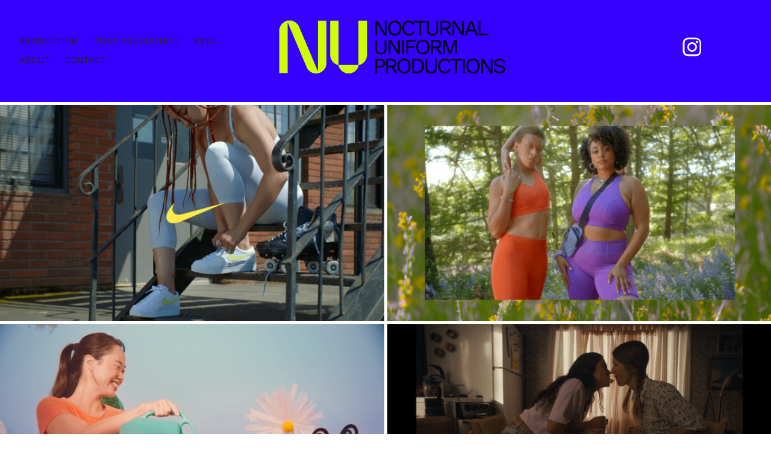

--- FILE ---
content_type: text/html; charset=utf-8
request_url: https://nocturnaluniform.com/editor
body_size: 7732
content:
<!DOCTYPE HTML>
<html lang="en-US">
<head>
  <meta charset="UTF-8" />
  <meta name="viewport" content="width=device-width, initial-scale=1" />
      <meta name="keywords"  content="film,producer,production,video,videographer,director,content,content creator,editor,portland,stories,commercial,advertising,creative,services,agency,multimedia,animation,non profit,storytelling,message,brands,video production,company,social media,social media ads,instagram,interview" />
      <meta name="description"  content="Video Production Company" />
      <meta name="twitter:card"  content="summary_large_image" />
      <meta name="twitter:site"  content="@AdobePortfolio" />
      <meta  property="og:title" content="Post Production" />
      <meta  property="og:description" content="Video Production Company" />
      <meta  property="og:image" content="https://pro2-bar-s3-cdn-cf3.myportfolio.com/2c2f9dcb-9e18-463a-955a-ace1080e7e84/e08737f5-8b2e-4669-9575-ffb50a809c5e_rwc_0x0x597x337x597.gif?h=bfafa3e2679cbcea7944201076d39ad4" />
      <link rel="icon" href="[data-uri]"  />
      <link rel="stylesheet" href="/dist/css/main.css" type="text/css" />
      <link rel="stylesheet" href="https://pro2-bar-s3-cdn-cf1.myportfolio.com/2c2f9dcb-9e18-463a-955a-ace1080e7e84/c4184f29966684cb0c98fc79adf21b8b1643070873.css?h=352c0009dc13ae092af14451abd05ade" type="text/css" />
    <link rel="canonical" href="https://nocturnaluniform.com/editor" />
      <title>Post Production</title>
    <script type="text/javascript" src="//use.typekit.net/ik/[base64].js?cb=35f77bfb8b50944859ea3d3804e7194e7a3173fb" async onload="
    try {
      window.Typekit.load();
    } catch (e) {
      console.warn('Typekit not loaded.');
    }
    "></script>
</head>
  <body class="transition-enabled">  <div class='page-background-video page-background-video-with-panel'>
  </div>
  <div class="js-responsive-nav">
    <div class="responsive-nav has-social">
      <div class="close-responsive-click-area js-close-responsive-nav">
        <div class="close-responsive-button"></div>
      </div>
          <nav class="nav-container" data-hover-hint="nav" data-hover-hint-placement="bottom-start">
                <div class="gallery-title"><a href="/work" >Production</a></div>
                <div class="gallery-title"><a href="/editor" class="active">Post Production</a></div>
      <div class="page-title">
        <a href="/reel" >Reel</a>
      </div>
      <div class="page-title">
        <a href="/about" >About</a>
      </div>
      <div class="page-title">
        <a href="/contact" >Contact</a>
      </div>
          </nav>
        <div class="social pf-nav-social" data-context="theme.nav" data-hover-hint="navSocialIcons" data-hover-hint-placement="bottom-start">
          <ul>
                  <li>
                    <a href="https://www.instagram.com/nocturnaluniform" target="_blank">
                      <svg version="1.1" id="Layer_1" xmlns="http://www.w3.org/2000/svg" xmlns:xlink="http://www.w3.org/1999/xlink" viewBox="0 0 30 24" style="enable-background:new 0 0 30 24;" xml:space="preserve" class="icon">
                      <g>
                        <path d="M15,5.4c2.1,0,2.4,0,3.2,0c0.8,0,1.2,0.2,1.5,0.3c0.4,0.1,0.6,0.3,0.9,0.6c0.3,0.3,0.5,0.5,0.6,0.9
                          c0.1,0.3,0.2,0.7,0.3,1.5c0,0.8,0,1.1,0,3.2s0,2.4,0,3.2c0,0.8-0.2,1.2-0.3,1.5c-0.1,0.4-0.3,0.6-0.6,0.9c-0.3,0.3-0.5,0.5-0.9,0.6
                          c-0.3,0.1-0.7,0.2-1.5,0.3c-0.8,0-1.1,0-3.2,0s-2.4,0-3.2,0c-0.8,0-1.2-0.2-1.5-0.3c-0.4-0.1-0.6-0.3-0.9-0.6
                          c-0.3-0.3-0.5-0.5-0.6-0.9c-0.1-0.3-0.2-0.7-0.3-1.5c0-0.8,0-1.1,0-3.2s0-2.4,0-3.2c0-0.8,0.2-1.2,0.3-1.5c0.1-0.4,0.3-0.6,0.6-0.9
                          c0.3-0.3,0.5-0.5,0.9-0.6c0.3-0.1,0.7-0.2,1.5-0.3C12.6,5.4,12.9,5.4,15,5.4 M15,4c-2.2,0-2.4,0-3.3,0c-0.9,0-1.4,0.2-1.9,0.4
                          c-0.5,0.2-1,0.5-1.4,0.9C7.9,5.8,7.6,6.2,7.4,6.8C7.2,7.3,7.1,7.9,7,8.7C7,9.6,7,9.8,7,12s0,2.4,0,3.3c0,0.9,0.2,1.4,0.4,1.9
                          c0.2,0.5,0.5,1,0.9,1.4c0.4,0.4,0.9,0.7,1.4,0.9c0.5,0.2,1.1,0.3,1.9,0.4c0.9,0,1.1,0,3.3,0s2.4,0,3.3,0c0.9,0,1.4-0.2,1.9-0.4
                          c0.5-0.2,1-0.5,1.4-0.9c0.4-0.4,0.7-0.9,0.9-1.4c0.2-0.5,0.3-1.1,0.4-1.9c0-0.9,0-1.1,0-3.3s0-2.4,0-3.3c0-0.9-0.2-1.4-0.4-1.9
                          c-0.2-0.5-0.5-1-0.9-1.4c-0.4-0.4-0.9-0.7-1.4-0.9c-0.5-0.2-1.1-0.3-1.9-0.4C17.4,4,17.2,4,15,4L15,4L15,4z"/>
                        <path d="M15,7.9c-2.3,0-4.1,1.8-4.1,4.1s1.8,4.1,4.1,4.1s4.1-1.8,4.1-4.1S17.3,7.9,15,7.9L15,7.9z M15,14.7c-1.5,0-2.7-1.2-2.7-2.7
                          c0-1.5,1.2-2.7,2.7-2.7s2.7,1.2,2.7,2.7C17.7,13.5,16.5,14.7,15,14.7L15,14.7z"/>
                        <path d="M20.2,7.7c0,0.5-0.4,1-1,1s-1-0.4-1-1s0.4-1,1-1S20.2,7.2,20.2,7.7L20.2,7.7z"/>
                      </g>
                      </svg>
                    </a>
                  </li>
          </ul>
        </div>
    </div>
  </div>
    <header class="site-header js-site-header " data-context="theme.nav" data-hover-hint="nav" data-hover-hint-placement="top-start">
        <nav class="nav-container" data-hover-hint="nav" data-hover-hint-placement="bottom-start">
                <div class="gallery-title"><a href="/work" >Production</a></div>
                <div class="gallery-title"><a href="/editor" class="active">Post Production</a></div>
      <div class="page-title">
        <a href="/reel" >Reel</a>
      </div>
      <div class="page-title">
        <a href="/about" >About</a>
      </div>
      <div class="page-title">
        <a href="/contact" >Contact</a>
      </div>
        </nav>
        <div class="logo-wrap" data-context="theme.logo.header" data-hover-hint="logo" data-hover-hint-placement="bottom-start">
          <div class="logo e2e-site-logo-text logo-image  ">
    <a href="/work" class="image-normal image-link">
      <img src="https://pro2-bar-s3-cdn-cf2.myportfolio.com/2c2f9dcb-9e18-463a-955a-ace1080e7e84/30e8d4db-5cee-46f6-9122-dd8fe5a65599_rwc_17x0x1464x300x4096.png?h=87bcdd6eae5d0e5426ed33ef2f2026c5" alt="alberta poon">
    </a>
          </div>
        </div>
        <div class="social pf-nav-social" data-context="theme.nav" data-hover-hint="navSocialIcons" data-hover-hint-placement="bottom-start">
          <ul>
                  <li>
                    <a href="https://www.instagram.com/nocturnaluniform" target="_blank">
                      <svg version="1.1" id="Layer_1" xmlns="http://www.w3.org/2000/svg" xmlns:xlink="http://www.w3.org/1999/xlink" viewBox="0 0 30 24" style="enable-background:new 0 0 30 24;" xml:space="preserve" class="icon">
                      <g>
                        <path d="M15,5.4c2.1,0,2.4,0,3.2,0c0.8,0,1.2,0.2,1.5,0.3c0.4,0.1,0.6,0.3,0.9,0.6c0.3,0.3,0.5,0.5,0.6,0.9
                          c0.1,0.3,0.2,0.7,0.3,1.5c0,0.8,0,1.1,0,3.2s0,2.4,0,3.2c0,0.8-0.2,1.2-0.3,1.5c-0.1,0.4-0.3,0.6-0.6,0.9c-0.3,0.3-0.5,0.5-0.9,0.6
                          c-0.3,0.1-0.7,0.2-1.5,0.3c-0.8,0-1.1,0-3.2,0s-2.4,0-3.2,0c-0.8,0-1.2-0.2-1.5-0.3c-0.4-0.1-0.6-0.3-0.9-0.6
                          c-0.3-0.3-0.5-0.5-0.6-0.9c-0.1-0.3-0.2-0.7-0.3-1.5c0-0.8,0-1.1,0-3.2s0-2.4,0-3.2c0-0.8,0.2-1.2,0.3-1.5c0.1-0.4,0.3-0.6,0.6-0.9
                          c0.3-0.3,0.5-0.5,0.9-0.6c0.3-0.1,0.7-0.2,1.5-0.3C12.6,5.4,12.9,5.4,15,5.4 M15,4c-2.2,0-2.4,0-3.3,0c-0.9,0-1.4,0.2-1.9,0.4
                          c-0.5,0.2-1,0.5-1.4,0.9C7.9,5.8,7.6,6.2,7.4,6.8C7.2,7.3,7.1,7.9,7,8.7C7,9.6,7,9.8,7,12s0,2.4,0,3.3c0,0.9,0.2,1.4,0.4,1.9
                          c0.2,0.5,0.5,1,0.9,1.4c0.4,0.4,0.9,0.7,1.4,0.9c0.5,0.2,1.1,0.3,1.9,0.4c0.9,0,1.1,0,3.3,0s2.4,0,3.3,0c0.9,0,1.4-0.2,1.9-0.4
                          c0.5-0.2,1-0.5,1.4-0.9c0.4-0.4,0.7-0.9,0.9-1.4c0.2-0.5,0.3-1.1,0.4-1.9c0-0.9,0-1.1,0-3.3s0-2.4,0-3.3c0-0.9-0.2-1.4-0.4-1.9
                          c-0.2-0.5-0.5-1-0.9-1.4c-0.4-0.4-0.9-0.7-1.4-0.9c-0.5-0.2-1.1-0.3-1.9-0.4C17.4,4,17.2,4,15,4L15,4L15,4z"/>
                        <path d="M15,7.9c-2.3,0-4.1,1.8-4.1,4.1s1.8,4.1,4.1,4.1s4.1-1.8,4.1-4.1S17.3,7.9,15,7.9L15,7.9z M15,14.7c-1.5,0-2.7-1.2-2.7-2.7
                          c0-1.5,1.2-2.7,2.7-2.7s2.7,1.2,2.7,2.7C17.7,13.5,16.5,14.7,15,14.7L15,14.7z"/>
                        <path d="M20.2,7.7c0,0.5-0.4,1-1,1s-1-0.4-1-1s0.4-1,1-1S20.2,7.2,20.2,7.7L20.2,7.7z"/>
                      </g>
                      </svg>
                    </a>
                  </li>
          </ul>
        </div>
        <div class="hamburger-click-area js-hamburger">
          <div class="hamburger">
            <i></i>
            <i></i>
            <i></i>
          </div>
        </div>
    </header>
    <div class="header-placeholder"></div>
  <div class="site-wrap cfix js-site-wrap">
    <div class="site-container">
      <div class="site-content e2e-site-content">
        <main>
          <section class="project-covers" data-context="page.gallery.covers">
          <a class="project-cover js-project-cover-touch hold-space" href="/nike-everyday-play-1" data-context="pages" data-identity="id:p6126b74ee771904936895fdcd8db7b7a51c73a8dc235672448b11" data-hover-hint="galleryPageCover" data-hover-hint-id="p6126b74ee771904936895fdcd8db7b7a51c73a8dc235672448b11">
            <div class="cover-content-container">
              <div class="cover-image-wrap">
                <div class="cover-image">
                    <div class="cover cover-normal">

            <img
              class="cover__img js-lazy"
              src="https://pro2-bar-s3-cdn-cf3.myportfolio.com/2c2f9dcb-9e18-463a-955a-ace1080e7e84/e08737f5-8b2e-4669-9575-ffb50a809c5e_rwc_0x0x597x337x32.gif?h=04d052e0b1875283704a4dfdd13a5a25"
              data-src="https://pro2-bar-s3-cdn-cf3.myportfolio.com/2c2f9dcb-9e18-463a-955a-ace1080e7e84/e08737f5-8b2e-4669-9575-ffb50a809c5e_rwc_0x0x597x337x597.gif?h=bfafa3e2679cbcea7944201076d39ad4"
              data-srcset="https://pro2-bar-s3-cdn-cf3.myportfolio.com/2c2f9dcb-9e18-463a-955a-ace1080e7e84/e08737f5-8b2e-4669-9575-ffb50a809c5e_rwc_0x0x597x337x597.gif?h=bfafa3e2679cbcea7944201076d39ad4 640w, https://pro2-bar-s3-cdn-cf3.myportfolio.com/2c2f9dcb-9e18-463a-955a-ace1080e7e84/e08737f5-8b2e-4669-9575-ffb50a809c5e_rwc_0x0x597x337x597.gif?h=bfafa3e2679cbcea7944201076d39ad4 1280w, https://pro2-bar-s3-cdn-cf3.myportfolio.com/2c2f9dcb-9e18-463a-955a-ace1080e7e84/e08737f5-8b2e-4669-9575-ffb50a809c5e_rwc_0x0x597x337x597.gif?h=bfafa3e2679cbcea7944201076d39ad4 1366w, https://pro2-bar-s3-cdn-cf3.myportfolio.com/2c2f9dcb-9e18-463a-955a-ace1080e7e84/e08737f5-8b2e-4669-9575-ffb50a809c5e_rwc_0x0x597x337x597.gif?h=bfafa3e2679cbcea7944201076d39ad4 1920w, https://pro2-bar-s3-cdn-cf3.myportfolio.com/2c2f9dcb-9e18-463a-955a-ace1080e7e84/e08737f5-8b2e-4669-9575-ffb50a809c5e_rwc_0x0x597x337x597.gif?h=bfafa3e2679cbcea7944201076d39ad4 2560w, https://pro2-bar-s3-cdn-cf3.myportfolio.com/2c2f9dcb-9e18-463a-955a-ace1080e7e84/e08737f5-8b2e-4669-9575-ffb50a809c5e_rwc_0x0x597x337x597.gif?h=bfafa3e2679cbcea7944201076d39ad4 5120w"
              data-sizes="(max-width: 540px) 100vw, (max-width: 768px) 50vw, calc(100vw / 2)"
            >
                              </div>
                </div>
              </div>
              <div class="details-wrap">
                <div class="details">
                  <div class="details-inner">
                      <div class="title preserve-whitespace">Nike - Everyday Play</div>
                  </div>
                </div>
              </div>
            </div>
          </a>
          <a class="project-cover js-project-cover-touch hold-space" href="/nike-everyday-play" data-context="pages" data-identity="id:p6126b6e356facfb708d76243c2ce3dbd80e46fc83454c7869e77e" data-hover-hint="galleryPageCover" data-hover-hint-id="p6126b6e356facfb708d76243c2ce3dbd80e46fc83454c7869e77e">
            <div class="cover-content-container">
              <div class="cover-image-wrap">
                <div class="cover-image">
                    <div class="cover cover-normal">

            <img
              class="cover__img js-lazy"
              src="https://pro2-bar-s3-cdn-cf6.myportfolio.com/2c2f9dcb-9e18-463a-955a-ace1080e7e84/0f311552-0cdc-4ff0-8edb-10323a0c9d9e_rwc_0x0x597x337x32.gif?h=7fe8f8867e92e8626608102788d99973"
              data-src="https://pro2-bar-s3-cdn-cf6.myportfolio.com/2c2f9dcb-9e18-463a-955a-ace1080e7e84/0f311552-0cdc-4ff0-8edb-10323a0c9d9e_rwc_0x0x597x337x597.gif?h=e94f3ceeb5202053011afaaf63c81724"
              data-srcset="https://pro2-bar-s3-cdn-cf6.myportfolio.com/2c2f9dcb-9e18-463a-955a-ace1080e7e84/0f311552-0cdc-4ff0-8edb-10323a0c9d9e_rwc_0x0x597x337x597.gif?h=e94f3ceeb5202053011afaaf63c81724 640w, https://pro2-bar-s3-cdn-cf6.myportfolio.com/2c2f9dcb-9e18-463a-955a-ace1080e7e84/0f311552-0cdc-4ff0-8edb-10323a0c9d9e_rwc_0x0x597x337x597.gif?h=e94f3ceeb5202053011afaaf63c81724 1280w, https://pro2-bar-s3-cdn-cf6.myportfolio.com/2c2f9dcb-9e18-463a-955a-ace1080e7e84/0f311552-0cdc-4ff0-8edb-10323a0c9d9e_rwc_0x0x597x337x597.gif?h=e94f3ceeb5202053011afaaf63c81724 1366w, https://pro2-bar-s3-cdn-cf6.myportfolio.com/2c2f9dcb-9e18-463a-955a-ace1080e7e84/0f311552-0cdc-4ff0-8edb-10323a0c9d9e_rwc_0x0x597x337x597.gif?h=e94f3ceeb5202053011afaaf63c81724 1920w, https://pro2-bar-s3-cdn-cf6.myportfolio.com/2c2f9dcb-9e18-463a-955a-ace1080e7e84/0f311552-0cdc-4ff0-8edb-10323a0c9d9e_rwc_0x0x597x337x597.gif?h=e94f3ceeb5202053011afaaf63c81724 2560w, https://pro2-bar-s3-cdn-cf6.myportfolio.com/2c2f9dcb-9e18-463a-955a-ace1080e7e84/0f311552-0cdc-4ff0-8edb-10323a0c9d9e_rwc_0x0x597x337x597.gif?h=e94f3ceeb5202053011afaaf63c81724 5120w"
              data-sizes="(max-width: 540px) 100vw, (max-width: 768px) 50vw, calc(100vw / 2)"
            >
                              </div>
                </div>
              </div>
              <div class="details-wrap">
                <div class="details">
                  <div class="details-inner">
                      <div class="title preserve-whitespace">Nike - Tread Brightly</div>
                  </div>
                </div>
              </div>
            </div>
          </a>
          <a class="project-cover js-project-cover-touch hold-space" href="/bee-the-change" data-context="pages" data-identity="id:p60b6913f2f1f581308591dcd35ccc392d2faff00b1ad1810a8c6f" data-hover-hint="galleryPageCover" data-hover-hint-id="p60b6913f2f1f581308591dcd35ccc392d2faff00b1ad1810a8c6f">
            <div class="cover-content-container">
              <div class="cover-image-wrap">
                <div class="cover-image">
                    <div class="cover cover-normal">

            <img
              class="cover__img js-lazy"
              src="https://pro2-bar-s3-cdn-cf1.myportfolio.com/2c2f9dcb-9e18-463a-955a-ace1080e7e84/263f525a-8208-4038-815c-29270df13e4e_rwc_0x0x597x337x32.gif?h=b1b6304590dd720ff0ca393483a59806"
              data-src="https://pro2-bar-s3-cdn-cf1.myportfolio.com/2c2f9dcb-9e18-463a-955a-ace1080e7e84/263f525a-8208-4038-815c-29270df13e4e_rwc_0x0x597x337x597.gif?h=25e412bd1fdce6753f85724f674d25b6"
              data-srcset="https://pro2-bar-s3-cdn-cf1.myportfolio.com/2c2f9dcb-9e18-463a-955a-ace1080e7e84/263f525a-8208-4038-815c-29270df13e4e_rwc_0x0x597x337x597.gif?h=25e412bd1fdce6753f85724f674d25b6 640w, https://pro2-bar-s3-cdn-cf1.myportfolio.com/2c2f9dcb-9e18-463a-955a-ace1080e7e84/263f525a-8208-4038-815c-29270df13e4e_rwc_0x0x597x337x597.gif?h=25e412bd1fdce6753f85724f674d25b6 1280w, https://pro2-bar-s3-cdn-cf1.myportfolio.com/2c2f9dcb-9e18-463a-955a-ace1080e7e84/263f525a-8208-4038-815c-29270df13e4e_rwc_0x0x597x337x597.gif?h=25e412bd1fdce6753f85724f674d25b6 1366w, https://pro2-bar-s3-cdn-cf1.myportfolio.com/2c2f9dcb-9e18-463a-955a-ace1080e7e84/263f525a-8208-4038-815c-29270df13e4e_rwc_0x0x597x337x597.gif?h=25e412bd1fdce6753f85724f674d25b6 1920w, https://pro2-bar-s3-cdn-cf1.myportfolio.com/2c2f9dcb-9e18-463a-955a-ace1080e7e84/263f525a-8208-4038-815c-29270df13e4e_rwc_0x0x597x337x597.gif?h=25e412bd1fdce6753f85724f674d25b6 2560w, https://pro2-bar-s3-cdn-cf1.myportfolio.com/2c2f9dcb-9e18-463a-955a-ace1080e7e84/263f525a-8208-4038-815c-29270df13e4e_rwc_0x0x597x337x597.gif?h=25e412bd1fdce6753f85724f674d25b6 5120w"
              data-sizes="(max-width: 540px) 100vw, (max-width: 768px) 50vw, calc(100vw / 2)"
            >
                              </div>
                </div>
              </div>
              <div class="details-wrap">
                <div class="details">
                  <div class="details-inner">
                      <div class="title preserve-whitespace">Bee The Change</div>
                  </div>
                </div>
              </div>
            </div>
          </a>
          <a class="project-cover js-project-cover-touch hold-space" href="/sleater-kinney" data-context="pages" data-identity="id:p60a4718ce56565082a08cd1cf4209eeb2d159ef25ac4087042f94" data-hover-hint="galleryPageCover" data-hover-hint-id="p60a4718ce56565082a08cd1cf4209eeb2d159ef25ac4087042f94">
            <div class="cover-content-container">
              <div class="cover-image-wrap">
                <div class="cover-image">
                    <div class="cover cover-normal">

            <img
              class="cover__img js-lazy"
              src="https://pro2-bar-s3-cdn-cf.myportfolio.com/2c2f9dcb-9e18-463a-955a-ace1080e7e84/b200990e-e283-4fca-b234-3c1cd0ca2633_rwc_0x0x599x338x32.gif?h=d0651576fbec0a7edbc7249622279f7b"
              data-src="https://pro2-bar-s3-cdn-cf.myportfolio.com/2c2f9dcb-9e18-463a-955a-ace1080e7e84/b200990e-e283-4fca-b234-3c1cd0ca2633_rwc_0x0x599x338x599.gif?h=af9c208c94fed428cfeb6b140cbd2ac4"
              data-srcset="https://pro2-bar-s3-cdn-cf.myportfolio.com/2c2f9dcb-9e18-463a-955a-ace1080e7e84/b200990e-e283-4fca-b234-3c1cd0ca2633_rwc_0x0x599x338x599.gif?h=af9c208c94fed428cfeb6b140cbd2ac4 640w, https://pro2-bar-s3-cdn-cf.myportfolio.com/2c2f9dcb-9e18-463a-955a-ace1080e7e84/b200990e-e283-4fca-b234-3c1cd0ca2633_rwc_0x0x599x338x599.gif?h=af9c208c94fed428cfeb6b140cbd2ac4 1280w, https://pro2-bar-s3-cdn-cf.myportfolio.com/2c2f9dcb-9e18-463a-955a-ace1080e7e84/b200990e-e283-4fca-b234-3c1cd0ca2633_rwc_0x0x599x338x599.gif?h=af9c208c94fed428cfeb6b140cbd2ac4 1366w, https://pro2-bar-s3-cdn-cf.myportfolio.com/2c2f9dcb-9e18-463a-955a-ace1080e7e84/b200990e-e283-4fca-b234-3c1cd0ca2633_rwc_0x0x599x338x599.gif?h=af9c208c94fed428cfeb6b140cbd2ac4 1920w, https://pro2-bar-s3-cdn-cf.myportfolio.com/2c2f9dcb-9e18-463a-955a-ace1080e7e84/b200990e-e283-4fca-b234-3c1cd0ca2633_rwc_0x0x599x338x599.gif?h=af9c208c94fed428cfeb6b140cbd2ac4 2560w, https://pro2-bar-s3-cdn-cf.myportfolio.com/2c2f9dcb-9e18-463a-955a-ace1080e7e84/b200990e-e283-4fca-b234-3c1cd0ca2633_rwc_0x0x599x338x599.gif?h=af9c208c94fed428cfeb6b140cbd2ac4 5120w"
              data-sizes="(max-width: 540px) 100vw, (max-width: 768px) 50vw, calc(100vw / 2)"
            >
                              </div>
                </div>
              </div>
              <div class="details-wrap">
                <div class="details">
                  <div class="details-inner">
                      <div class="title preserve-whitespace">Sleater-Kinney</div>
                  </div>
                </div>
              </div>
            </div>
          </a>
          <a class="project-cover js-project-cover-touch hold-space" href="/somewhere-good" data-context="pages" data-identity="id:p6126a73742b656084ffcfa5fc5c1c19e746f74349ce6e31ce1d9e" data-hover-hint="galleryPageCover" data-hover-hint-id="p6126a73742b656084ffcfa5fc5c1c19e746f74349ce6e31ce1d9e">
            <div class="cover-content-container">
              <div class="cover-image-wrap">
                <div class="cover-image">
                    <div class="cover cover-normal">

            <img
              class="cover__img js-lazy"
              src="https://pro2-bar-s3-cdn-cf4.myportfolio.com/2c2f9dcb-9e18-463a-955a-ace1080e7e84/fc70eb5b-8b0e-4c30-8833-0d79fccbcefd_rwc_0x0x3062x1726x32.png?h=4f898fc5e2a6dda3c015033b9d369eee"
              data-src="https://pro2-bar-s3-cdn-cf4.myportfolio.com/2c2f9dcb-9e18-463a-955a-ace1080e7e84/fc70eb5b-8b0e-4c30-8833-0d79fccbcefd_rwc_0x0x3062x1726x3062.png?h=289b490a30e7606cf81d21799e06c229"
              data-srcset="https://pro2-bar-s3-cdn-cf4.myportfolio.com/2c2f9dcb-9e18-463a-955a-ace1080e7e84/fc70eb5b-8b0e-4c30-8833-0d79fccbcefd_rwc_0x0x3062x1726x640.png?h=4cda4af7c124e018499cde8153373aa2 640w, https://pro2-bar-s3-cdn-cf4.myportfolio.com/2c2f9dcb-9e18-463a-955a-ace1080e7e84/fc70eb5b-8b0e-4c30-8833-0d79fccbcefd_rwc_0x0x3062x1726x1280.png?h=b93aab6514740db531c69216a1d13d6c 1280w, https://pro2-bar-s3-cdn-cf4.myportfolio.com/2c2f9dcb-9e18-463a-955a-ace1080e7e84/fc70eb5b-8b0e-4c30-8833-0d79fccbcefd_rwc_0x0x3062x1726x1366.png?h=4f9caa63ad473bb847e4b9e3b0900215 1366w, https://pro2-bar-s3-cdn-cf4.myportfolio.com/2c2f9dcb-9e18-463a-955a-ace1080e7e84/fc70eb5b-8b0e-4c30-8833-0d79fccbcefd_rwc_0x0x3062x1726x1920.png?h=7efe302a313e92449e6e18d9f0f9479c 1920w, https://pro2-bar-s3-cdn-cf4.myportfolio.com/2c2f9dcb-9e18-463a-955a-ace1080e7e84/fc70eb5b-8b0e-4c30-8833-0d79fccbcefd_rwc_0x0x3062x1726x2560.png?h=68dc68e8001125c8fe3572d8a3a6a260 2560w, https://pro2-bar-s3-cdn-cf4.myportfolio.com/2c2f9dcb-9e18-463a-955a-ace1080e7e84/fc70eb5b-8b0e-4c30-8833-0d79fccbcefd_rwc_0x0x3062x1726x3062.png?h=289b490a30e7606cf81d21799e06c229 5120w"
              data-sizes="(max-width: 540px) 100vw, (max-width: 768px) 50vw, calc(100vw / 2)"
            >
                              </div>
                </div>
              </div>
              <div class="details-wrap">
                <div class="details">
                  <div class="details-inner">
                      <div class="title preserve-whitespace">Somewhere Good</div>
                  </div>
                </div>
              </div>
            </div>
          </a>
          <a class="project-cover js-project-cover-touch hold-space" href="/finex" data-context="pages" data-identity="id:p5fa4485bdab9f0a4d8b1028fd9460295b7d312bbc76b37e908351" data-hover-hint="galleryPageCover" data-hover-hint-id="p5fa4485bdab9f0a4d8b1028fd9460295b7d312bbc76b37e908351">
            <div class="cover-content-container">
              <div class="cover-image-wrap">
                <div class="cover-image">
                    <div class="cover cover-normal">

            <img
              class="cover__img js-lazy"
              src="https://pro2-bar-s3-cdn-cf.myportfolio.com/2c2f9dcb-9e18-463a-955a-ace1080e7e84/1d1e2bf6-cb18-4457-88c4-65148a2b1c99_rwc_0x0x3058x1723x32.png?h=4e859cd44e3e1f0c620e27fd79b487b9"
              data-src="https://pro2-bar-s3-cdn-cf.myportfolio.com/2c2f9dcb-9e18-463a-955a-ace1080e7e84/1d1e2bf6-cb18-4457-88c4-65148a2b1c99_rwc_0x0x3058x1723x3058.png?h=357e6020748f93efa29135a9a372eec2"
              data-srcset="https://pro2-bar-s3-cdn-cf.myportfolio.com/2c2f9dcb-9e18-463a-955a-ace1080e7e84/1d1e2bf6-cb18-4457-88c4-65148a2b1c99_rwc_0x0x3058x1723x640.png?h=b7f08e79098c5458035c3ad1871b008d 640w, https://pro2-bar-s3-cdn-cf.myportfolio.com/2c2f9dcb-9e18-463a-955a-ace1080e7e84/1d1e2bf6-cb18-4457-88c4-65148a2b1c99_rwc_0x0x3058x1723x1280.png?h=58bb54adc8ac7e91e5ff13e559c2f897 1280w, https://pro2-bar-s3-cdn-cf.myportfolio.com/2c2f9dcb-9e18-463a-955a-ace1080e7e84/1d1e2bf6-cb18-4457-88c4-65148a2b1c99_rwc_0x0x3058x1723x1366.png?h=2d63b0b221d3a67779f5796798a2cbd7 1366w, https://pro2-bar-s3-cdn-cf.myportfolio.com/2c2f9dcb-9e18-463a-955a-ace1080e7e84/1d1e2bf6-cb18-4457-88c4-65148a2b1c99_rwc_0x0x3058x1723x1920.png?h=1a1d43c3252a87c9752550cf84090afa 1920w, https://pro2-bar-s3-cdn-cf.myportfolio.com/2c2f9dcb-9e18-463a-955a-ace1080e7e84/1d1e2bf6-cb18-4457-88c4-65148a2b1c99_rwc_0x0x3058x1723x2560.png?h=e119897dfaa7d82e75e3ed3c63f0f9a9 2560w, https://pro2-bar-s3-cdn-cf.myportfolio.com/2c2f9dcb-9e18-463a-955a-ace1080e7e84/1d1e2bf6-cb18-4457-88c4-65148a2b1c99_rwc_0x0x3058x1723x3058.png?h=357e6020748f93efa29135a9a372eec2 5120w"
              data-sizes="(max-width: 540px) 100vw, (max-width: 768px) 50vw, calc(100vw / 2)"
            >
                              </div>
                </div>
              </div>
              <div class="details-wrap">
                <div class="details">
                  <div class="details-inner">
                      <div class="title preserve-whitespace">Finex</div>
                  </div>
                </div>
              </div>
            </div>
          </a>
          <a class="project-cover js-project-cover-touch hold-space" href="/sizzle-pie" data-context="pages" data-identity="id:p5f765e3fea8cadedac0cf760f7722a9ed34f0f9629a90c22b852c" data-hover-hint="galleryPageCover" data-hover-hint-id="p5f765e3fea8cadedac0cf760f7722a9ed34f0f9629a90c22b852c">
            <div class="cover-content-container">
              <div class="cover-image-wrap">
                <div class="cover-image">
                    <div class="cover cover-normal">

            <img
              class="cover__img js-lazy"
              src="https://pro2-bar-s3-cdn-cf6.myportfolio.com/2c2f9dcb-9e18-463a-955a-ace1080e7e84/0b0a9c68-7958-4ecc-a78a-1f49c32ab595_rwc_0x0x1916x1080x32.png?h=9daa1cf74227f2f668637663b6aa7dbd"
              data-src="https://pro2-bar-s3-cdn-cf6.myportfolio.com/2c2f9dcb-9e18-463a-955a-ace1080e7e84/0b0a9c68-7958-4ecc-a78a-1f49c32ab595_rwc_0x0x1916x1080x1916.png?h=0c83728de5b89f1f5c1a68a386ce0cd0"
              data-srcset="https://pro2-bar-s3-cdn-cf6.myportfolio.com/2c2f9dcb-9e18-463a-955a-ace1080e7e84/0b0a9c68-7958-4ecc-a78a-1f49c32ab595_rwc_0x0x1916x1080x640.png?h=68d17d5f1bc4762c59606e731aab7427 640w, https://pro2-bar-s3-cdn-cf6.myportfolio.com/2c2f9dcb-9e18-463a-955a-ace1080e7e84/0b0a9c68-7958-4ecc-a78a-1f49c32ab595_rwc_0x0x1916x1080x1280.png?h=9641e617b850f5542e027614f008eefe 1280w, https://pro2-bar-s3-cdn-cf6.myportfolio.com/2c2f9dcb-9e18-463a-955a-ace1080e7e84/0b0a9c68-7958-4ecc-a78a-1f49c32ab595_rwc_0x0x1916x1080x1366.png?h=b1caa4611078ba45a273ce508be14ce1 1366w, https://pro2-bar-s3-cdn-cf6.myportfolio.com/2c2f9dcb-9e18-463a-955a-ace1080e7e84/0b0a9c68-7958-4ecc-a78a-1f49c32ab595_rwc_0x0x1916x1080x1920.png?h=052a39777f332a2f34e1858d11425782 1920w, https://pro2-bar-s3-cdn-cf6.myportfolio.com/2c2f9dcb-9e18-463a-955a-ace1080e7e84/0b0a9c68-7958-4ecc-a78a-1f49c32ab595_rwc_0x0x1916x1080x1916.png?h=0c83728de5b89f1f5c1a68a386ce0cd0 2560w, https://pro2-bar-s3-cdn-cf6.myportfolio.com/2c2f9dcb-9e18-463a-955a-ace1080e7e84/0b0a9c68-7958-4ecc-a78a-1f49c32ab595_rwc_0x0x1916x1080x1916.png?h=0c83728de5b89f1f5c1a68a386ce0cd0 5120w"
              data-sizes="(max-width: 540px) 100vw, (max-width: 768px) 50vw, calc(100vw / 2)"
            >
                              </div>
                </div>
              </div>
              <div class="details-wrap">
                <div class="details">
                  <div class="details-inner">
                      <div class="title preserve-whitespace">Sizzle Pie</div>
                  </div>
                </div>
              </div>
            </div>
          </a>
          <a class="project-cover js-project-cover-touch hold-space" href="/she-shreds-at-home-in-bed" data-context="pages" data-identity="id:p5eaf1d7d8975e0df0a2674e3e18507a54ae3fb16c4bf0260fd577" data-hover-hint="galleryPageCover" data-hover-hint-id="p5eaf1d7d8975e0df0a2674e3e18507a54ae3fb16c4bf0260fd577">
            <div class="cover-content-container">
              <div class="cover-image-wrap">
                <div class="cover-image">
                    <div class="cover cover-normal">

            <img
              class="cover__img js-lazy"
              src="https://pro2-bar-s3-cdn-cf2.myportfolio.com/2c2f9dcb-9e18-463a-955a-ace1080e7e84/3e8d5d87-4893-4bc0-b1ce-982fc9ded706_rwc_0x0x1916x1080x32.jpg?h=e01a2c5d29eb09beef2dd42674b30ef6"
              data-src="https://pro2-bar-s3-cdn-cf2.myportfolio.com/2c2f9dcb-9e18-463a-955a-ace1080e7e84/3e8d5d87-4893-4bc0-b1ce-982fc9ded706_rwc_0x0x1916x1080x1916.jpg?h=0bec7652faa62c240d7e59f586401ab6"
              data-srcset="https://pro2-bar-s3-cdn-cf2.myportfolio.com/2c2f9dcb-9e18-463a-955a-ace1080e7e84/3e8d5d87-4893-4bc0-b1ce-982fc9ded706_rwc_0x0x1916x1080x640.jpg?h=f9593acee2c89ef6e564a2cc07520c0b 640w, https://pro2-bar-s3-cdn-cf2.myportfolio.com/2c2f9dcb-9e18-463a-955a-ace1080e7e84/3e8d5d87-4893-4bc0-b1ce-982fc9ded706_rwc_0x0x1916x1080x1280.jpg?h=15b96d777407606489d054a4664521e9 1280w, https://pro2-bar-s3-cdn-cf2.myportfolio.com/2c2f9dcb-9e18-463a-955a-ace1080e7e84/3e8d5d87-4893-4bc0-b1ce-982fc9ded706_rwc_0x0x1916x1080x1366.jpg?h=c682d953028a585e94874f140ad3c187 1366w, https://pro2-bar-s3-cdn-cf2.myportfolio.com/2c2f9dcb-9e18-463a-955a-ace1080e7e84/3e8d5d87-4893-4bc0-b1ce-982fc9ded706_rwc_0x0x1916x1080x1920.jpg?h=e0a4a4184b504e15c10af19e4c4c1a2b 1920w, https://pro2-bar-s3-cdn-cf2.myportfolio.com/2c2f9dcb-9e18-463a-955a-ace1080e7e84/3e8d5d87-4893-4bc0-b1ce-982fc9ded706_rwc_0x0x1916x1080x1916.jpg?h=0bec7652faa62c240d7e59f586401ab6 2560w, https://pro2-bar-s3-cdn-cf2.myportfolio.com/2c2f9dcb-9e18-463a-955a-ace1080e7e84/3e8d5d87-4893-4bc0-b1ce-982fc9ded706_rwc_0x0x1916x1080x1916.jpg?h=0bec7652faa62c240d7e59f586401ab6 5120w"
              data-sizes="(max-width: 540px) 100vw, (max-width: 768px) 50vw, calc(100vw / 2)"
            >
                              </div>
                </div>
              </div>
              <div class="details-wrap">
                <div class="details">
                  <div class="details-inner">
                      <div class="title preserve-whitespace">She Shreds At Home In Bed</div>
                  </div>
                </div>
              </div>
            </div>
          </a>
          <a class="project-cover js-project-cover-touch hold-space" href="/seizure-palace" data-context="pages" data-identity="id:p5d9f9db17296902abb60194db5ee81897c625b81fce7a5b99627e" data-hover-hint="galleryPageCover" data-hover-hint-id="p5d9f9db17296902abb60194db5ee81897c625b81fce7a5b99627e">
            <div class="cover-content-container">
              <div class="cover-image-wrap">
                <div class="cover-image">
                    <div class="cover cover-normal">

            <img
              class="cover__img js-lazy"
              src="https://pro2-bar-s3-cdn-cf2.myportfolio.com/2c2f9dcb-9e18-463a-955a-ace1080e7e84/d921cd84-cc2a-48a7-b5d9-a5d526be7a69_carw_16x9x32.jpg?h=471523b2de8403f598e60a555d06de72"
              data-src="https://pro2-bar-s3-cdn-cf2.myportfolio.com/2c2f9dcb-9e18-463a-955a-ace1080e7e84/d921cd84-cc2a-48a7-b5d9-a5d526be7a69_car_16x9.jpg?h=8dd17f784949ca115fa7d4cd67dfd315"
              data-srcset="https://pro2-bar-s3-cdn-cf2.myportfolio.com/2c2f9dcb-9e18-463a-955a-ace1080e7e84/d921cd84-cc2a-48a7-b5d9-a5d526be7a69_carw_16x9x640.jpg?h=85c984f99593d89764420b7d3c8bb59f 640w, https://pro2-bar-s3-cdn-cf2.myportfolio.com/2c2f9dcb-9e18-463a-955a-ace1080e7e84/d921cd84-cc2a-48a7-b5d9-a5d526be7a69_carw_16x9x1280.jpg?h=9e8efb4ec0a53dad3817e1b04fdb63eb 1280w, https://pro2-bar-s3-cdn-cf2.myportfolio.com/2c2f9dcb-9e18-463a-955a-ace1080e7e84/d921cd84-cc2a-48a7-b5d9-a5d526be7a69_carw_16x9x1366.jpg?h=1cf41ddc1c8d86b18d6af0718e360623 1366w, https://pro2-bar-s3-cdn-cf2.myportfolio.com/2c2f9dcb-9e18-463a-955a-ace1080e7e84/d921cd84-cc2a-48a7-b5d9-a5d526be7a69_carw_16x9x1920.jpg?h=8a9e13eb7b0b26777c0c2cd293beb741 1920w, https://pro2-bar-s3-cdn-cf2.myportfolio.com/2c2f9dcb-9e18-463a-955a-ace1080e7e84/d921cd84-cc2a-48a7-b5d9-a5d526be7a69_carw_16x9x2560.jpg?h=41aa4ba817e839e7a25f4e0699f97c74 2560w, https://pro2-bar-s3-cdn-cf2.myportfolio.com/2c2f9dcb-9e18-463a-955a-ace1080e7e84/d921cd84-cc2a-48a7-b5d9-a5d526be7a69_carw_16x9x5120.jpg?h=4be0b2e0d9697d19ad55ec04201a4161 5120w"
              data-sizes="(max-width: 540px) 100vw, (max-width: 768px) 50vw, calc(100vw / 2)"
            >
                              </div>
                </div>
              </div>
              <div class="details-wrap">
                <div class="details">
                  <div class="details-inner">
                      <div class="title preserve-whitespace">Seizure Palace</div>
                  </div>
                </div>
              </div>
            </div>
          </a>
          <a class="project-cover js-project-cover-touch hold-space" href="/she-shreds-magazine" data-context="pages" data-identity="id:p5d9f9bf6f364969291886c2ee9bb16b11934e1240f5b40bcc4811" data-hover-hint="galleryPageCover" data-hover-hint-id="p5d9f9bf6f364969291886c2ee9bb16b11934e1240f5b40bcc4811">
            <div class="cover-content-container">
              <div class="cover-image-wrap">
                <div class="cover-image">
                    <div class="cover cover-normal">

            <img
              class="cover__img js-lazy"
              src="https://pro2-bar-s3-cdn-cf1.myportfolio.com/2c2f9dcb-9e18-463a-955a-ace1080e7e84/c367389d-2d67-448c-ab02-5560c5cd7709_carw_16x9x32.jpg?h=47b1872e14d3908035435888f1352960"
              data-src="https://pro2-bar-s3-cdn-cf1.myportfolio.com/2c2f9dcb-9e18-463a-955a-ace1080e7e84/c367389d-2d67-448c-ab02-5560c5cd7709_car_16x9.jpg?h=bb768c0704402e052cefc76c157bda2d"
              data-srcset="https://pro2-bar-s3-cdn-cf1.myportfolio.com/2c2f9dcb-9e18-463a-955a-ace1080e7e84/c367389d-2d67-448c-ab02-5560c5cd7709_carw_16x9x640.jpg?h=bb69900da6cd27f0fb216550c380ea98 640w, https://pro2-bar-s3-cdn-cf1.myportfolio.com/2c2f9dcb-9e18-463a-955a-ace1080e7e84/c367389d-2d67-448c-ab02-5560c5cd7709_carw_16x9x1280.jpg?h=e4cfa13fe1494a03c7fe8a5ddf447896 1280w, https://pro2-bar-s3-cdn-cf1.myportfolio.com/2c2f9dcb-9e18-463a-955a-ace1080e7e84/c367389d-2d67-448c-ab02-5560c5cd7709_carw_16x9x1366.jpg?h=b78b45621a995ce726dc39805aa107ae 1366w, https://pro2-bar-s3-cdn-cf1.myportfolio.com/2c2f9dcb-9e18-463a-955a-ace1080e7e84/c367389d-2d67-448c-ab02-5560c5cd7709_carw_16x9x1920.jpg?h=a8d139f9a8c55dfb69bcf5196d0348a2 1920w, https://pro2-bar-s3-cdn-cf1.myportfolio.com/2c2f9dcb-9e18-463a-955a-ace1080e7e84/c367389d-2d67-448c-ab02-5560c5cd7709_carw_16x9x2560.jpg?h=fc77e6aabfaf59bdba0f1f0b8bd27151 2560w, https://pro2-bar-s3-cdn-cf1.myportfolio.com/2c2f9dcb-9e18-463a-955a-ace1080e7e84/c367389d-2d67-448c-ab02-5560c5cd7709_carw_16x9x5120.jpg?h=46628dfc521d0cc39dd4ab180e3b438e 5120w"
              data-sizes="(max-width: 540px) 100vw, (max-width: 768px) 50vw, calc(100vw / 2)"
            >
                              </div>
                </div>
              </div>
              <div class="details-wrap">
                <div class="details">
                  <div class="details-inner">
                      <div class="title preserve-whitespace">She Shreds Magazine</div>
                  </div>
                </div>
              </div>
            </div>
          </a>
          <a class="project-cover js-project-cover-touch hold-space" href="/ectv" data-context="pages" data-identity="id:p5f73aa56dc6f3f9d6ea96aed1accc2e0811c244c13fad7ce3d86b" data-hover-hint="galleryPageCover" data-hover-hint-id="p5f73aa56dc6f3f9d6ea96aed1accc2e0811c244c13fad7ce3d86b">
            <div class="cover-content-container">
              <div class="cover-image-wrap">
                <div class="cover-image">
                    <div class="cover cover-normal">

            <img
              class="cover__img js-lazy"
              src="https://pro2-bar-s3-cdn-cf3.myportfolio.com/2c2f9dcb-9e18-463a-955a-ace1080e7e84/47333f7d-bfb8-4c07-a8e7-f6a618f99e88_rwc_0x0x3058x1724x32.png?h=adc616494ca7fa9f7442bdfef56f21f1"
              data-src="https://pro2-bar-s3-cdn-cf3.myportfolio.com/2c2f9dcb-9e18-463a-955a-ace1080e7e84/47333f7d-bfb8-4c07-a8e7-f6a618f99e88_rwc_0x0x3058x1724x3058.png?h=c54a9728bacf7b491604195f5e35b496"
              data-srcset="https://pro2-bar-s3-cdn-cf3.myportfolio.com/2c2f9dcb-9e18-463a-955a-ace1080e7e84/47333f7d-bfb8-4c07-a8e7-f6a618f99e88_rwc_0x0x3058x1724x640.png?h=57b3750f553bdca703ebd2c61e6d7d26 640w, https://pro2-bar-s3-cdn-cf3.myportfolio.com/2c2f9dcb-9e18-463a-955a-ace1080e7e84/47333f7d-bfb8-4c07-a8e7-f6a618f99e88_rwc_0x0x3058x1724x1280.png?h=daadd88cddcdebe3b71a64d9ff58ee32 1280w, https://pro2-bar-s3-cdn-cf3.myportfolio.com/2c2f9dcb-9e18-463a-955a-ace1080e7e84/47333f7d-bfb8-4c07-a8e7-f6a618f99e88_rwc_0x0x3058x1724x1366.png?h=504a5d6688c99bf995701644453ad801 1366w, https://pro2-bar-s3-cdn-cf3.myportfolio.com/2c2f9dcb-9e18-463a-955a-ace1080e7e84/47333f7d-bfb8-4c07-a8e7-f6a618f99e88_rwc_0x0x3058x1724x1920.png?h=8731d0de3757d399e94b35802c49142f 1920w, https://pro2-bar-s3-cdn-cf3.myportfolio.com/2c2f9dcb-9e18-463a-955a-ace1080e7e84/47333f7d-bfb8-4c07-a8e7-f6a618f99e88_rwc_0x0x3058x1724x2560.png?h=0374e3663d5d75d1c3dbbe0f27d6ba31 2560w, https://pro2-bar-s3-cdn-cf3.myportfolio.com/2c2f9dcb-9e18-463a-955a-ace1080e7e84/47333f7d-bfb8-4c07-a8e7-f6a618f99e88_rwc_0x0x3058x1724x3058.png?h=c54a9728bacf7b491604195f5e35b496 5120w"
              data-sizes="(max-width: 540px) 100vw, (max-width: 768px) 50vw, calc(100vw / 2)"
            >
                              </div>
                </div>
              </div>
              <div class="details-wrap">
                <div class="details">
                  <div class="details-inner">
                      <div class="title preserve-whitespace">ECTV</div>
                  </div>
                </div>
              </div>
            </div>
          </a>
          <a class="project-cover js-project-cover-touch hold-space" href="/artifact-x-joop-joop-multi-pop" data-context="pages" data-identity="id:p5f10a25a90212e4409ed79d2cca3fcf6d24a17944836427bcee30" data-hover-hint="galleryPageCover" data-hover-hint-id="p5f10a25a90212e4409ed79d2cca3fcf6d24a17944836427bcee30">
            <div class="cover-content-container">
              <div class="cover-image-wrap">
                <div class="cover-image">
                    <div class="cover cover-normal">

            <img
              class="cover__img js-lazy"
              src="https://pro2-bar-s3-cdn-cf1.myportfolio.com/2c2f9dcb-9e18-463a-955a-ace1080e7e84/9f96a8a1-1aa6-4a91-81a8-8f0b0825e1f9_rwc_12x0x2842x1602x32.png?h=fc8304101e2af778c09fd7a540ccf545"
              data-src="https://pro2-bar-s3-cdn-cf1.myportfolio.com/2c2f9dcb-9e18-463a-955a-ace1080e7e84/9f96a8a1-1aa6-4a91-81a8-8f0b0825e1f9_rwc_12x0x2842x1602x2842.png?h=589b915e4f0b5b0479b02aa1419b2cf6"
              data-srcset="https://pro2-bar-s3-cdn-cf1.myportfolio.com/2c2f9dcb-9e18-463a-955a-ace1080e7e84/9f96a8a1-1aa6-4a91-81a8-8f0b0825e1f9_rwc_12x0x2842x1602x640.png?h=f158f07a35bf18231db97603cc54a2c8 640w, https://pro2-bar-s3-cdn-cf1.myportfolio.com/2c2f9dcb-9e18-463a-955a-ace1080e7e84/9f96a8a1-1aa6-4a91-81a8-8f0b0825e1f9_rwc_12x0x2842x1602x1280.png?h=6fa429378a8efe05fdae9df9dabce344 1280w, https://pro2-bar-s3-cdn-cf1.myportfolio.com/2c2f9dcb-9e18-463a-955a-ace1080e7e84/9f96a8a1-1aa6-4a91-81a8-8f0b0825e1f9_rwc_12x0x2842x1602x1366.png?h=13aba4274353f372499719949acbe730 1366w, https://pro2-bar-s3-cdn-cf1.myportfolio.com/2c2f9dcb-9e18-463a-955a-ace1080e7e84/9f96a8a1-1aa6-4a91-81a8-8f0b0825e1f9_rwc_12x0x2842x1602x1920.png?h=1c950158e09919b32cfac67a0c659825 1920w, https://pro2-bar-s3-cdn-cf1.myportfolio.com/2c2f9dcb-9e18-463a-955a-ace1080e7e84/9f96a8a1-1aa6-4a91-81a8-8f0b0825e1f9_rwc_12x0x2842x1602x2560.png?h=04c1b6ea319ef03cdb46cf646c00c1a3 2560w, https://pro2-bar-s3-cdn-cf1.myportfolio.com/2c2f9dcb-9e18-463a-955a-ace1080e7e84/9f96a8a1-1aa6-4a91-81a8-8f0b0825e1f9_rwc_12x0x2842x1602x2842.png?h=589b915e4f0b5b0479b02aa1419b2cf6 5120w"
              data-sizes="(max-width: 540px) 100vw, (max-width: 768px) 50vw, calc(100vw / 2)"
            >
                              </div>
                </div>
              </div>
              <div class="details-wrap">
                <div class="details">
                  <div class="details-inner">
                      <div class="title preserve-whitespace">Artifact x Joop Joop Multi Pop</div>
                  </div>
                </div>
              </div>
            </div>
          </a>
          <a class="project-cover js-project-cover-touch hold-space" href="/travel-portland" data-context="pages" data-identity="id:p5d9f9ae04ee0089d63d89346b58583e3985a90c9b9f38eaebe55f" data-hover-hint="galleryPageCover" data-hover-hint-id="p5d9f9ae04ee0089d63d89346b58583e3985a90c9b9f38eaebe55f">
            <div class="cover-content-container">
              <div class="cover-image-wrap">
                <div class="cover-image">
                    <div class="cover cover-normal">

            <img
              class="cover__img js-lazy"
              src="https://pro2-bar-s3-cdn-cf1.myportfolio.com/2c2f9dcb-9e18-463a-955a-ace1080e7e84/933de898-f521-4052-9c25-cde6e441470c_carw_16x9x32.png?h=7981fcd9ca837d757337df4c2c37aea4"
              data-src="https://pro2-bar-s3-cdn-cf1.myportfolio.com/2c2f9dcb-9e18-463a-955a-ace1080e7e84/933de898-f521-4052-9c25-cde6e441470c_car_16x9.png?h=9dca8267a014b1594072d9efbf15d369"
              data-srcset="https://pro2-bar-s3-cdn-cf1.myportfolio.com/2c2f9dcb-9e18-463a-955a-ace1080e7e84/933de898-f521-4052-9c25-cde6e441470c_carw_16x9x640.png?h=7daa35dfbbd4d40905dc0b1500a3871c 640w, https://pro2-bar-s3-cdn-cf1.myportfolio.com/2c2f9dcb-9e18-463a-955a-ace1080e7e84/933de898-f521-4052-9c25-cde6e441470c_carw_16x9x1280.png?h=86eb1cadc082e0fedbf6e5a05e8cccc4 1280w, https://pro2-bar-s3-cdn-cf1.myportfolio.com/2c2f9dcb-9e18-463a-955a-ace1080e7e84/933de898-f521-4052-9c25-cde6e441470c_carw_16x9x1366.png?h=edc8e85df3f4487e937fbcf8cc19eeb6 1366w, https://pro2-bar-s3-cdn-cf1.myportfolio.com/2c2f9dcb-9e18-463a-955a-ace1080e7e84/933de898-f521-4052-9c25-cde6e441470c_carw_16x9x1920.png?h=ade14efee4c11ad830c83c992fdd182b 1920w, https://pro2-bar-s3-cdn-cf1.myportfolio.com/2c2f9dcb-9e18-463a-955a-ace1080e7e84/933de898-f521-4052-9c25-cde6e441470c_carw_16x9x2560.png?h=0081fce4e52b1df732083d864f7c0ea2 2560w, https://pro2-bar-s3-cdn-cf1.myportfolio.com/2c2f9dcb-9e18-463a-955a-ace1080e7e84/933de898-f521-4052-9c25-cde6e441470c_carw_16x9x5120.png?h=3860257139f9849839d08b0b9cdfb96b 5120w"
              data-sizes="(max-width: 540px) 100vw, (max-width: 768px) 50vw, calc(100vw / 2)"
            >
                              </div>
                </div>
              </div>
              <div class="details-wrap">
                <div class="details">
                  <div class="details-inner">
                      <div class="title preserve-whitespace">Travel Portland</div>
                  </div>
                </div>
              </div>
            </div>
          </a>
          <a class="project-cover js-project-cover-touch hold-space" href="/supermaker" data-context="pages" data-identity="id:p5e24c747f2c16c4776bf4cd3ffc2e0dac8cbac25380f7ad92d54c" data-hover-hint="galleryPageCover" data-hover-hint-id="p5e24c747f2c16c4776bf4cd3ffc2e0dac8cbac25380f7ad92d54c">
            <div class="cover-content-container">
              <div class="cover-image-wrap">
                <div class="cover-image">
                    <div class="cover cover-normal">

            <img
              class="cover__img js-lazy"
              src="https://pro2-bar-s3-cdn-cf6.myportfolio.com/2c2f9dcb-9e18-463a-955a-ace1080e7e84/7128212f-5bc7-422d-b056-f4fc2bc01b6b_carw_16x9x32.jpg?h=7baa373f67df9b0fdd2118d9e8c44957"
              data-src="https://pro2-bar-s3-cdn-cf6.myportfolio.com/2c2f9dcb-9e18-463a-955a-ace1080e7e84/7128212f-5bc7-422d-b056-f4fc2bc01b6b_car_16x9.jpg?h=f7d9626866b9a1e39ae89946672365bb"
              data-srcset="https://pro2-bar-s3-cdn-cf6.myportfolio.com/2c2f9dcb-9e18-463a-955a-ace1080e7e84/7128212f-5bc7-422d-b056-f4fc2bc01b6b_carw_16x9x640.jpg?h=abde6352c3990744d36080865efe109e 640w, https://pro2-bar-s3-cdn-cf6.myportfolio.com/2c2f9dcb-9e18-463a-955a-ace1080e7e84/7128212f-5bc7-422d-b056-f4fc2bc01b6b_carw_16x9x1280.jpg?h=2d45ee31ab6fc985625074f9a3e679ba 1280w, https://pro2-bar-s3-cdn-cf6.myportfolio.com/2c2f9dcb-9e18-463a-955a-ace1080e7e84/7128212f-5bc7-422d-b056-f4fc2bc01b6b_carw_16x9x1366.jpg?h=69af9cf18edf26dc5f406e827e0a5026 1366w, https://pro2-bar-s3-cdn-cf6.myportfolio.com/2c2f9dcb-9e18-463a-955a-ace1080e7e84/7128212f-5bc7-422d-b056-f4fc2bc01b6b_carw_16x9x1920.jpg?h=a6fd2eb8327c98d0b390912e641c3813 1920w, https://pro2-bar-s3-cdn-cf6.myportfolio.com/2c2f9dcb-9e18-463a-955a-ace1080e7e84/7128212f-5bc7-422d-b056-f4fc2bc01b6b_carw_16x9x2560.jpg?h=63128dd92e5cac6551c97f8a530f9cd0 2560w, https://pro2-bar-s3-cdn-cf6.myportfolio.com/2c2f9dcb-9e18-463a-955a-ace1080e7e84/7128212f-5bc7-422d-b056-f4fc2bc01b6b_carw_16x9x5120.jpg?h=9c954620d353a1cb073c911cfb053904 5120w"
              data-sizes="(max-width: 540px) 100vw, (max-width: 768px) 50vw, calc(100vw / 2)"
            >
                              </div>
                </div>
              </div>
              <div class="details-wrap">
                <div class="details">
                  <div class="details-inner">
                      <div class="title preserve-whitespace">Supermaker</div>
                  </div>
                </div>
              </div>
            </div>
          </a>
          </section>
              <section class="back-to-top" data-hover-hint="backToTop">
                <a href="#"><span class="arrow">&uarr;</span><span class="preserve-whitespace">Back to Top</span></a>
              </section>
              <a class="back-to-top-fixed js-back-to-top back-to-top-fixed-with-panel" data-hover-hint="backToTop" data-hover-hint-placement="top-start" href="#">
                <svg version="1.1" id="Layer_1" xmlns="http://www.w3.org/2000/svg" xmlns:xlink="http://www.w3.org/1999/xlink" x="0px" y="0px"
                 viewBox="0 0 26 26" style="enable-background:new 0 0 26 26;" xml:space="preserve" class="icon icon-back-to-top">
                <g>
                  <path d="M13.8,1.3L21.6,9c0.1,0.1,0.1,0.3,0.2,0.4c0.1,0.1,0.1,0.3,0.1,0.4s0,0.3-0.1,0.4c-0.1,0.1-0.1,0.3-0.3,0.4
                    c-0.1,0.1-0.2,0.2-0.4,0.3c-0.2,0.1-0.3,0.1-0.4,0.1c-0.1,0-0.3,0-0.4-0.1c-0.2-0.1-0.3-0.2-0.4-0.3L14.2,5l0,19.1
                    c0,0.2-0.1,0.3-0.1,0.5c0,0.1-0.1,0.3-0.3,0.4c-0.1,0.1-0.2,0.2-0.4,0.3c-0.1,0.1-0.3,0.1-0.5,0.1c-0.1,0-0.3,0-0.4-0.1
                    c-0.1-0.1-0.3-0.1-0.4-0.3c-0.1-0.1-0.2-0.2-0.3-0.4c-0.1-0.1-0.1-0.3-0.1-0.5l0-19.1l-5.7,5.7C6,10.8,5.8,10.9,5.7,11
                    c-0.1,0.1-0.3,0.1-0.4,0.1c-0.2,0-0.3,0-0.4-0.1c-0.1-0.1-0.3-0.2-0.4-0.3c-0.1-0.1-0.1-0.2-0.2-0.4C4.1,10.2,4,10.1,4.1,9.9
                    c0-0.1,0-0.3,0.1-0.4c0-0.1,0.1-0.3,0.3-0.4l7.7-7.8c0.1,0,0.2-0.1,0.2-0.1c0,0,0.1-0.1,0.2-0.1c0.1,0,0.2,0,0.2-0.1
                    c0.1,0,0.1,0,0.2,0c0,0,0.1,0,0.2,0c0.1,0,0.2,0,0.2,0.1c0.1,0,0.1,0.1,0.2,0.1C13.7,1.2,13.8,1.2,13.8,1.3z"/>
                </g>
                </svg>
              </a>
        </main>
      </div>
    </div>
  </div>
</body>
<script type="text/javascript">
  // fix for Safari's back/forward cache
  window.onpageshow = function(e) {
    if (e.persisted) { window.location.reload(); }
  };
</script>
  <script type="text/javascript">var __config__ = {"page_id":"p5fa4485b7f430d52bcb79b48ed6a967ad285fc37fae4099bd853e","theme":{"name":"marta\/ludwig"},"pageTransition":true,"linkTransition":true,"disableDownload":false,"localizedValidationMessages":{"required":"This field is required","Email":"This field must be a valid email address"},"lightbox":{"enabled":true,"color":{"opacity":0.94,"hex":"#fff"}},"cookie_banner":{"enabled":false},"googleAnalytics":{"trackingCode":"UA-150199685-1","anonymization":false}};</script>
  <script type="text/javascript" src="/site/translations?cb=35f77bfb8b50944859ea3d3804e7194e7a3173fb"></script>
  <script type="text/javascript" src="/dist/js/main.js?cb=35f77bfb8b50944859ea3d3804e7194e7a3173fb"></script>
</html>


--- FILE ---
content_type: text/plain
request_url: https://www.google-analytics.com/j/collect?v=1&_v=j102&a=1657454648&t=pageview&_s=1&dl=https%3A%2F%2Fnocturnaluniform.com%2Feditor&ul=en-us%40posix&dt=Post%20Production&sr=1280x720&vp=1280x720&_u=IEBAAEABAAAAACAAI~&jid=889579580&gjid=1759158653&cid=1065309243.1769140142&tid=UA-150199685-1&_gid=1104923401.1769140142&_r=1&_slc=1&z=455214777
body_size: -452
content:
2,cG-2R6W3G0103